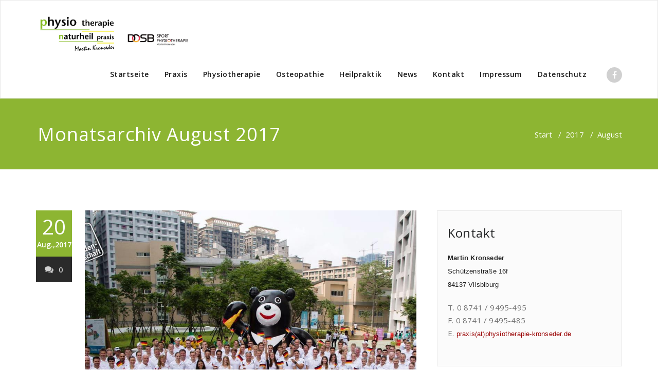

--- FILE ---
content_type: text/html; charset=UTF-8
request_url: https://physiotherapie-kronseder.de/2017/08
body_size: 16711
content:
<!DOCTYPE html>
<html lang="de" >
<head>
	<meta charset="UTF-8">
	<meta http-equiv="X-UA-Compatible" content="IE=edge">
	<meta name="viewport" content="width=device-width, initial-scale=1">
		<link rel="pingback" href="https://physiotherapie-kronseder.de/xmlrpc.php">
	<title>August 2017 &#8211; Physiotherapie Kronseder</title>
<style type="text/css">

body { background: #ffffff; color: #8f969c; }
#wrapper { background-color: #ffffff; }

.navbar .navbar-nav > .open > a,
.navbar .navbar-nav > .open > a:hover,
.navbar .navbar-nav > .open > a:focus,
.navbar .navbar-nav > li > a:hover,
.navbar .navbar-nav > li > a:focus {
	color: #8db532;
}
.navbar .navbar-nav > .active > a,
.navbar .navbar-nav > .active > a:hover,
.navbar .navbar-nav > .active > a:focus, 
.dropdown-menu, 
.dropdown-menu .active > a,
.dropdown-menu .active > a:hover,
.dropdown-menu .active > a:focus {
background-color:#8db532;
}

.dropdown-menu > li > a { border-bottom:1px solid rgb(91,156,10) }
.dropdown-menu > li > a:hover,
.dropdown-menu > li > a:focus { background-color: rgb(91,156,10) }
.dropdown-menu > li > a:hover,
.navbar-default .navbar-nav > .active > a, .navbar-default .navbar-nav > .active > a:hover, .navbar-default .navbar-nav > .active > a:focus {color:#fff !important;}

.navbar-default .navbar-nav > .active > a, .navbar-default .navbar-nav > .active > a:hover, .navbar-default .navbar-nav > .active > a:focus {
	background-color: #8db532 !important;
}
@media only screen and (min-width: 480px) and (max-width: 767px) {
.navbar-default .navbar-nav .open .dropdown-menu > li > a:hover { color: #8db532 !important; } 
}

@media only screen and (min-width: 200px) and (max-width: 480px) {
.navbar-default .navbar-nav .open .dropdown-menu > li > a:hover { color: #8db532 !important; }
}
.top-contact-detail-section { background: none repeat scroll 0 0 #8db532; }

.callout-btn2, a.hrtl-btn, 
.project-scroll-btn li:hover, 
a.works-btn, 
.blog-btn-sm, 
a.more-link,
.top-contact-detail-section,
.clients-btn-lg, .team-showcase-overlay, .blog-post-date-area .date, .blog-btn-lg, .blogdetail-btn a:hover, .cont-btn a:hover, .sidebar-widget > .input-group > .input-group-addon, .sidebar-widget > .input-group > .input-group-addon, .sidebar-widget-tags a:hover, .blog-pagination a:hover, .blog-pagination a.active, .navigation.pagination .nav-links a:hover, .navigation.pagination .nav-links .page-numbers.current, a.error-btn, a.error-btn:hover, a.error-btn:focus, .hc_scrollup, .tagcloud a:hover, .form-submit input, .media-body input[type=submit], .sidebar-widget input[type=submit], .footer-widget-column input[type=submit], .blogdetail-btn, .cont-btn button, .orange-widget-column > .input-group > .input-group-addon, .orange-widget-column-tags a:hover, .slider-btn-sm, .format-video-btn-sm, .slide-btn-sm, .slider-sm-area a.more-link, .blog-pagination span.current, .wpcf7-submit, .page-title-section, ins { background-color: #8db532; }

/* Font Colors */
.service-icon i,.portfolio-caption:hover h4 a, .portfolio-tabs li.active > a, .portfolio-tabs li > a:hover, .testmonial-area h4, .blog-post-sm a:hover, .blog-tags-sm a:hover, .blog-sm-area h3 > a:hover, .blog-sm-area h3 > a:focus, .footer-contact-icon i, .footer-addr-icon, .footer-blog-post:hover h3 a , .footer-widget-tags a:hover, .footer-widget-column ul li a:hover, .footer-copyright p a:hover, .page-breadcrumb > li.active a, .about-section h2 > span, .blog-post-lg a:hover, .blog-tags-lg a:hover, .blog-lg-area-full h3 > a:hover, .blog-author span, .comment-date a:hover, .reply a, .reply a:hover, .sidebar-blog-post:hover h3 a, ul.post-content li:hover a, .error-404 h1, .media-body th a:hover, .media-body dd a:hover, .media-body li a:hover, .blog-post-info-detail a:hover, .comment-respond a:hover, /* .blog-lg-area-left p > a, .blog-lg-area-right p > a, .blog-lg-area-full p > a, */ .blogdetail-btn a, .cont-btn a, .blog-lg-area-left h3 > a:hover, .blog-lg-area-right h3 > a:hover, .blog-lg-area-full h3 > a:hover, .sidebar-widget > ul > li > a:hover, 
.sidebar-widget table th, 
.footer-widget-column table th,  
.top-header-widget table th, 
.top-contact-detail-section table th, 
blockquote a, 
blockquote a:hover, 
blockquote a:focus, 
#calendar_wrap table > thead > tr > th, 
#calendar_wrap a, 
table tbody a, 
table tbody a:hover,
table tbody a:focus,
.textwidget a:hover, 
.format-quote p:before,
td#prev a, td#next a,
dl > dd > a, dl > dd > a:hover,
.rsswidget:hover, 
.recentcomments a:hover, 
p > a, 
p > a:hover,
ul > li > a:hover, tr.odd a, tr.even a, 
p.wp-caption-text a, 
.footer-copyright a, .footer-copyright a:hover  { color: #8db532; }

/* Border colors */
.footer-widget-tags a:hover , .sidebar-widget > .input-group > .input-group-addon, .sidebar-widget-tags a:hover, .blog-pagination a:hover, .blog-pagination a.active, .tagcloud a:hover, .media-body input[type=submit], .sidebar-widget input[type=submit], .footer-widget-column input[type=submit]  { border: 1px solid #8db532;} 

.footer-copyright-section {	border-bottom: 5px solid #8db532; }
.team-area:hover .team-caption { border-bottom: 2px solid #8db532; }
.blog-lg-box img { border-bottom: 3px solid #8db532;; }
blockquote {border-left: 5px solid #8db532;}

/* Box Shadow*/
.callout-btn2, a.hrtl-btn, a.works-btn, .blog-btn-sm, .more-link, .blogdetail-btn a, .cont-btn a, a.error-btn, .form-submit input, .blogdetail-btn, .cont-btn button, .slider-btn-sm , .slider-sm-area a.more-link, .format-video-btn-sm, .slide-btn-sm, .wpcf7-submit, 
.post-password-form input[type="submit"], .clients-btn-lg { box-shadow: 0 3px 0 0 #8db532; }

/* Image Background */
.testimonial-section, .contact-detail-section { background: url("https://physiotherapie-kronseder.de/wp-content/themes/appointment-pro/images/bg1.jpg") repeat fixed 0 0 rgba(0, 0, 0, 0); }
.testimonial-section .overlay, .contact-detail-section .overlay { background: none repeat scroll 0 0 rgba(0, 0, 0, 0.7); }
.author-box img {background-color: #2a2a2a;}
.top-header-widget {
    background-color: #21202e;
}
.header-contact-info2 a {
    color: #ffffff;
}



/* Woocommerce Color Css-------------------------*/

.woocommerce .star-rating span, .woocommerce .posted_in a:hover, .woocommerce-product-rating a:hover, .woocommerce .tagged_as a:hover, .woocommerce-message:before, 
.woocommerce-info:before, .woocommerce-message a, .woocommerce-message a:hover, .woocommerce-info a, .woocommerce-info a:hover, .woocommerce-error a, .woocommerce-error a:hover, 
.woocommerce-cart table.cart td a:hover, .woocommerce-account .addresses .title .edit { 
	color: #8db532; 
}

.woocommerce ul.products li.product:hover .onsale, .woocommerce ul.products li.product:hover .button, .woocommerce ul.products li.product:focus .button, 
.woocommerce div.product form.cart .button:hover, .woocommerce div.product form.cart .button:focus, .woocommerce div.product form.cart .button, .woocommerce a.button, 
.woocommerce a.button:hover, .woocommerce .cart input.button, .woocommerce input.button.alt, .woocommerce input.button, .woocommerce button.button, .woocommerce #respond input#submit, 
.woocommerce .cart input.button:hover, .woocommerce .cart input.button:focus, 
.woocommerce-cart .wc-proceed-to-checkout a.checkout-button:hover, .woocommerce-cart .wc-proceed-to-checkout a.checkout-button:focus, 
.woocommerce input.button.alt:hover, .woocommerce input.button.alt:focus, .woocommerce input.button:hover, .woocommerce input.button:focus, 
.woocommerce button.button:hover, .woocommerce button.button:focus, .woocommerce #respond input#submit:hover, .woocommerce #respond input#submit:focus, 
.woocommerce-cart .wc-proceed-to-checkout a.checkout-button, .woocommerce nav.woocommerce-pagination ul li a:focus, .woocommerce nav.woocommerce-pagination ul li a:hover, 
.woocommerce nav.woocommerce-pagination ul li span.current, .ui-slider-horizontal .ui-slider-range { 
	background: #8db532; 
}

.woocommerce ul.products li.product:hover, .woocommerce ul.products li.product:hover, 
.woocommerce-page ul.products li.product:hover, .woocommerce-page ul.products li.product:hover, 
.woocommerce ul.products li.product:hover .button, .woocommerce ul.products li.product:focus .button, 
.woocommerce div.product form.cart .button:hover, .woocommerce div.product form.cart .button:focus, 
.woocommerce div.product form.cart .button, .woocommerce a.button, .woocommerce a.button:hover, 
.woocommerce nav.woocommerce-pagination ul li a:focus, .woocommerce nav.woocommerce-pagination ul li a:hover, 
.woocommerce nav.woocommerce-pagination ul li span.current {
	border: 1px solid #8db532;
}

.woocommerce ul.products li.product:hover .onsale { border: 2px solid #8db532; }
.woocommerce-message, .woocommerce-info { border-top-color: #8db532; }
</style>
<meta name='robots' content='max-image-preview:large' />
<link rel='dns-prefetch' href='//secure.gravatar.com' />
<link rel='dns-prefetch' href='//stats.wp.com' />
<link rel='dns-prefetch' href='//fonts.googleapis.com' />
<link rel='dns-prefetch' href='//v0.wordpress.com' />
<link rel="alternate" type="application/rss+xml" title="Physiotherapie Kronseder &raquo; Feed" href="https://physiotherapie-kronseder.de/feed" />
<link rel="alternate" type="application/rss+xml" title="Physiotherapie Kronseder &raquo; Kommentar-Feed" href="https://physiotherapie-kronseder.de/comments/feed" />
<link rel="alternate" type="text/calendar" title="Physiotherapie Kronseder &raquo; iCal Feed" href="https://physiotherapie-kronseder.de/events/?ical=1" />
<style id='wp-img-auto-sizes-contain-inline-css' type='text/css'>
img:is([sizes=auto i],[sizes^="auto," i]){contain-intrinsic-size:3000px 1500px}
/*# sourceURL=wp-img-auto-sizes-contain-inline-css */
</style>
<style id='wp-emoji-styles-inline-css' type='text/css'>

	img.wp-smiley, img.emoji {
		display: inline !important;
		border: none !important;
		box-shadow: none !important;
		height: 1em !important;
		width: 1em !important;
		margin: 0 0.07em !important;
		vertical-align: -0.1em !important;
		background: none !important;
		padding: 0 !important;
	}
/*# sourceURL=wp-emoji-styles-inline-css */
</style>
<link rel='stylesheet' id='wp-block-library-css' href='https://physiotherapie-kronseder.de/wp-includes/css/dist/block-library/style.min.css?ver=6.9' type='text/css' media='all' />
<style id='global-styles-inline-css' type='text/css'>
:root{--wp--preset--aspect-ratio--square: 1;--wp--preset--aspect-ratio--4-3: 4/3;--wp--preset--aspect-ratio--3-4: 3/4;--wp--preset--aspect-ratio--3-2: 3/2;--wp--preset--aspect-ratio--2-3: 2/3;--wp--preset--aspect-ratio--16-9: 16/9;--wp--preset--aspect-ratio--9-16: 9/16;--wp--preset--color--black: #000000;--wp--preset--color--cyan-bluish-gray: #abb8c3;--wp--preset--color--white: #ffffff;--wp--preset--color--pale-pink: #f78da7;--wp--preset--color--vivid-red: #cf2e2e;--wp--preset--color--luminous-vivid-orange: #ff6900;--wp--preset--color--luminous-vivid-amber: #fcb900;--wp--preset--color--light-green-cyan: #7bdcb5;--wp--preset--color--vivid-green-cyan: #00d084;--wp--preset--color--pale-cyan-blue: #8ed1fc;--wp--preset--color--vivid-cyan-blue: #0693e3;--wp--preset--color--vivid-purple: #9b51e0;--wp--preset--gradient--vivid-cyan-blue-to-vivid-purple: linear-gradient(135deg,rgb(6,147,227) 0%,rgb(155,81,224) 100%);--wp--preset--gradient--light-green-cyan-to-vivid-green-cyan: linear-gradient(135deg,rgb(122,220,180) 0%,rgb(0,208,130) 100%);--wp--preset--gradient--luminous-vivid-amber-to-luminous-vivid-orange: linear-gradient(135deg,rgb(252,185,0) 0%,rgb(255,105,0) 100%);--wp--preset--gradient--luminous-vivid-orange-to-vivid-red: linear-gradient(135deg,rgb(255,105,0) 0%,rgb(207,46,46) 100%);--wp--preset--gradient--very-light-gray-to-cyan-bluish-gray: linear-gradient(135deg,rgb(238,238,238) 0%,rgb(169,184,195) 100%);--wp--preset--gradient--cool-to-warm-spectrum: linear-gradient(135deg,rgb(74,234,220) 0%,rgb(151,120,209) 20%,rgb(207,42,186) 40%,rgb(238,44,130) 60%,rgb(251,105,98) 80%,rgb(254,248,76) 100%);--wp--preset--gradient--blush-light-purple: linear-gradient(135deg,rgb(255,206,236) 0%,rgb(152,150,240) 100%);--wp--preset--gradient--blush-bordeaux: linear-gradient(135deg,rgb(254,205,165) 0%,rgb(254,45,45) 50%,rgb(107,0,62) 100%);--wp--preset--gradient--luminous-dusk: linear-gradient(135deg,rgb(255,203,112) 0%,rgb(199,81,192) 50%,rgb(65,88,208) 100%);--wp--preset--gradient--pale-ocean: linear-gradient(135deg,rgb(255,245,203) 0%,rgb(182,227,212) 50%,rgb(51,167,181) 100%);--wp--preset--gradient--electric-grass: linear-gradient(135deg,rgb(202,248,128) 0%,rgb(113,206,126) 100%);--wp--preset--gradient--midnight: linear-gradient(135deg,rgb(2,3,129) 0%,rgb(40,116,252) 100%);--wp--preset--font-size--small: 13px;--wp--preset--font-size--medium: 20px;--wp--preset--font-size--large: 36px;--wp--preset--font-size--x-large: 42px;--wp--preset--spacing--20: 0.44rem;--wp--preset--spacing--30: 0.67rem;--wp--preset--spacing--40: 1rem;--wp--preset--spacing--50: 1.5rem;--wp--preset--spacing--60: 2.25rem;--wp--preset--spacing--70: 3.38rem;--wp--preset--spacing--80: 5.06rem;--wp--preset--shadow--natural: 6px 6px 9px rgba(0, 0, 0, 0.2);--wp--preset--shadow--deep: 12px 12px 50px rgba(0, 0, 0, 0.4);--wp--preset--shadow--sharp: 6px 6px 0px rgba(0, 0, 0, 0.2);--wp--preset--shadow--outlined: 6px 6px 0px -3px rgb(255, 255, 255), 6px 6px rgb(0, 0, 0);--wp--preset--shadow--crisp: 6px 6px 0px rgb(0, 0, 0);}:where(.is-layout-flex){gap: 0.5em;}:where(.is-layout-grid){gap: 0.5em;}body .is-layout-flex{display: flex;}.is-layout-flex{flex-wrap: wrap;align-items: center;}.is-layout-flex > :is(*, div){margin: 0;}body .is-layout-grid{display: grid;}.is-layout-grid > :is(*, div){margin: 0;}:where(.wp-block-columns.is-layout-flex){gap: 2em;}:where(.wp-block-columns.is-layout-grid){gap: 2em;}:where(.wp-block-post-template.is-layout-flex){gap: 1.25em;}:where(.wp-block-post-template.is-layout-grid){gap: 1.25em;}.has-black-color{color: var(--wp--preset--color--black) !important;}.has-cyan-bluish-gray-color{color: var(--wp--preset--color--cyan-bluish-gray) !important;}.has-white-color{color: var(--wp--preset--color--white) !important;}.has-pale-pink-color{color: var(--wp--preset--color--pale-pink) !important;}.has-vivid-red-color{color: var(--wp--preset--color--vivid-red) !important;}.has-luminous-vivid-orange-color{color: var(--wp--preset--color--luminous-vivid-orange) !important;}.has-luminous-vivid-amber-color{color: var(--wp--preset--color--luminous-vivid-amber) !important;}.has-light-green-cyan-color{color: var(--wp--preset--color--light-green-cyan) !important;}.has-vivid-green-cyan-color{color: var(--wp--preset--color--vivid-green-cyan) !important;}.has-pale-cyan-blue-color{color: var(--wp--preset--color--pale-cyan-blue) !important;}.has-vivid-cyan-blue-color{color: var(--wp--preset--color--vivid-cyan-blue) !important;}.has-vivid-purple-color{color: var(--wp--preset--color--vivid-purple) !important;}.has-black-background-color{background-color: var(--wp--preset--color--black) !important;}.has-cyan-bluish-gray-background-color{background-color: var(--wp--preset--color--cyan-bluish-gray) !important;}.has-white-background-color{background-color: var(--wp--preset--color--white) !important;}.has-pale-pink-background-color{background-color: var(--wp--preset--color--pale-pink) !important;}.has-vivid-red-background-color{background-color: var(--wp--preset--color--vivid-red) !important;}.has-luminous-vivid-orange-background-color{background-color: var(--wp--preset--color--luminous-vivid-orange) !important;}.has-luminous-vivid-amber-background-color{background-color: var(--wp--preset--color--luminous-vivid-amber) !important;}.has-light-green-cyan-background-color{background-color: var(--wp--preset--color--light-green-cyan) !important;}.has-vivid-green-cyan-background-color{background-color: var(--wp--preset--color--vivid-green-cyan) !important;}.has-pale-cyan-blue-background-color{background-color: var(--wp--preset--color--pale-cyan-blue) !important;}.has-vivid-cyan-blue-background-color{background-color: var(--wp--preset--color--vivid-cyan-blue) !important;}.has-vivid-purple-background-color{background-color: var(--wp--preset--color--vivid-purple) !important;}.has-black-border-color{border-color: var(--wp--preset--color--black) !important;}.has-cyan-bluish-gray-border-color{border-color: var(--wp--preset--color--cyan-bluish-gray) !important;}.has-white-border-color{border-color: var(--wp--preset--color--white) !important;}.has-pale-pink-border-color{border-color: var(--wp--preset--color--pale-pink) !important;}.has-vivid-red-border-color{border-color: var(--wp--preset--color--vivid-red) !important;}.has-luminous-vivid-orange-border-color{border-color: var(--wp--preset--color--luminous-vivid-orange) !important;}.has-luminous-vivid-amber-border-color{border-color: var(--wp--preset--color--luminous-vivid-amber) !important;}.has-light-green-cyan-border-color{border-color: var(--wp--preset--color--light-green-cyan) !important;}.has-vivid-green-cyan-border-color{border-color: var(--wp--preset--color--vivid-green-cyan) !important;}.has-pale-cyan-blue-border-color{border-color: var(--wp--preset--color--pale-cyan-blue) !important;}.has-vivid-cyan-blue-border-color{border-color: var(--wp--preset--color--vivid-cyan-blue) !important;}.has-vivid-purple-border-color{border-color: var(--wp--preset--color--vivid-purple) !important;}.has-vivid-cyan-blue-to-vivid-purple-gradient-background{background: var(--wp--preset--gradient--vivid-cyan-blue-to-vivid-purple) !important;}.has-light-green-cyan-to-vivid-green-cyan-gradient-background{background: var(--wp--preset--gradient--light-green-cyan-to-vivid-green-cyan) !important;}.has-luminous-vivid-amber-to-luminous-vivid-orange-gradient-background{background: var(--wp--preset--gradient--luminous-vivid-amber-to-luminous-vivid-orange) !important;}.has-luminous-vivid-orange-to-vivid-red-gradient-background{background: var(--wp--preset--gradient--luminous-vivid-orange-to-vivid-red) !important;}.has-very-light-gray-to-cyan-bluish-gray-gradient-background{background: var(--wp--preset--gradient--very-light-gray-to-cyan-bluish-gray) !important;}.has-cool-to-warm-spectrum-gradient-background{background: var(--wp--preset--gradient--cool-to-warm-spectrum) !important;}.has-blush-light-purple-gradient-background{background: var(--wp--preset--gradient--blush-light-purple) !important;}.has-blush-bordeaux-gradient-background{background: var(--wp--preset--gradient--blush-bordeaux) !important;}.has-luminous-dusk-gradient-background{background: var(--wp--preset--gradient--luminous-dusk) !important;}.has-pale-ocean-gradient-background{background: var(--wp--preset--gradient--pale-ocean) !important;}.has-electric-grass-gradient-background{background: var(--wp--preset--gradient--electric-grass) !important;}.has-midnight-gradient-background{background: var(--wp--preset--gradient--midnight) !important;}.has-small-font-size{font-size: var(--wp--preset--font-size--small) !important;}.has-medium-font-size{font-size: var(--wp--preset--font-size--medium) !important;}.has-large-font-size{font-size: var(--wp--preset--font-size--large) !important;}.has-x-large-font-size{font-size: var(--wp--preset--font-size--x-large) !important;}
/*# sourceURL=global-styles-inline-css */
</style>

<style id='classic-theme-styles-inline-css' type='text/css'>
/*! This file is auto-generated */
.wp-block-button__link{color:#fff;background-color:#32373c;border-radius:9999px;box-shadow:none;text-decoration:none;padding:calc(.667em + 2px) calc(1.333em + 2px);font-size:1.125em}.wp-block-file__button{background:#32373c;color:#fff;text-decoration:none}
/*# sourceURL=/wp-includes/css/classic-themes.min.css */
</style>
<link rel='stylesheet' id='amo-team-showcase-css' href='https://physiotherapie-kronseder.de/wp-content/plugins/amo-team-showcase/public/css/amo-team-showcase-public.css?ver=1.1.4' type='text/css' media='all' />
<link rel='stylesheet' id='contact-form-7-css' href='https://physiotherapie-kronseder.de/wp-content/plugins/contact-form-7/includes/css/styles.css?ver=6.1.4' type='text/css' media='all' />
<link rel='stylesheet' id='appointment-style-css' href='https://physiotherapie-kronseder.de/wp-content/themes/appointment-pro/style.css?ver=6.9' type='text/css' media='all' />
<link rel='stylesheet' id='appointment-bootstrap-css-css' href='https://physiotherapie-kronseder.de/wp-content/themes/appointment-pro/css/bootstrap.css?ver=6.9' type='text/css' media='all' />
<link rel='stylesheet' id='appointment-menu-css-css' href='https://physiotherapie-kronseder.de/wp-content/themes/appointment-pro/css/theme-menu.css?ver=6.9' type='text/css' media='all' />
<link rel='stylesheet' id='appointment-font-css-css' href='https://physiotherapie-kronseder.de/wp-content/themes/appointment-pro/css/font/font.css?ver=6.9' type='text/css' media='all' />
<link rel='stylesheet' id='appointment-font-awesome-css-css' href='https://physiotherapie-kronseder.de/wp-content/themes/appointment-pro/css/font-awesome/css/font-awesome.min.css?ver=6.9' type='text/css' media='all' />
<link rel='stylesheet' id='appointment-lightbox-css-css' href='https://physiotherapie-kronseder.de/wp-content/themes/appointment-pro/css/lightbox.css?ver=6.9' type='text/css' media='all' />
<link rel='stylesheet' id='appointment-media-responsive-css-css' href='https://physiotherapie-kronseder.de/wp-content/themes/appointment-pro/css/media-responsive.css?ver=6.9' type='text/css' media='all' />
<link rel='stylesheet' id='appointment-element-css-css' href='https://physiotherapie-kronseder.de/wp-content/themes/appointment-pro/css/element.css?ver=6.9' type='text/css' media='all' />
<link rel='stylesheet' id='appointment-fonts-css' href='//fonts.googleapis.com/css?family=Open+Sans%3A300%2C400%2C600%2C700%2C800%7Citalic%7CCourgette&#038;subset=latin%2Clatin-ext' type='text/css' media='all' />
<link rel='stylesheet' id='jquery-lazyloadxt-spinner-css-css' href='//physiotherapie-kronseder.de/wp-content/plugins/a3-lazy-load/assets/css/jquery.lazyloadxt.spinner.css?ver=6.9' type='text/css' media='all' />
<script type="text/javascript" src="https://physiotherapie-kronseder.de/wp-includes/js/jquery/jquery.min.js?ver=3.7.1" id="jquery-core-js"></script>
<script type="text/javascript" src="https://physiotherapie-kronseder.de/wp-includes/js/jquery/jquery-migrate.min.js?ver=3.4.1" id="jquery-migrate-js"></script>
<script type="text/javascript" src="https://physiotherapie-kronseder.de/wp-content/themes/appointment-pro/js/jquery-ui.js?ver=6.9" id="appointment-jquery-ui-js"></script>
<script type="text/javascript" src="https://physiotherapie-kronseder.de/wp-content/themes/appointment-pro/js/bootstrap.min.js?ver=6.9" id="appointment-bootstrap-js-js"></script>
<script type="text/javascript" src="https://physiotherapie-kronseder.de/wp-content/themes/appointment-pro/js/menu/menu.js?ver=6.9" id="appointment-menu-js-js"></script>
<script type="text/javascript" src="https://physiotherapie-kronseder.de/wp-content/themes/appointment-pro/js/page-scroll.js?ver=6.9" id="appointment-page-scroll-js-js"></script>
<script type="text/javascript" src="https://physiotherapie-kronseder.de/wp-content/themes/appointment-pro/js/carousel.js?ver=6.9" id="appointment-carousel-js-js"></script>
<script type="text/javascript" src="https://physiotherapie-kronseder.de/wp-content/themes/appointment-pro/js/lightbox/lightbox-2.6.min.js?ver=6.9" id="appointment-lightbox-2.6.min-js-js"></script>
<link rel="https://api.w.org/" href="https://physiotherapie-kronseder.de/wp-json/" /><link rel="EditURI" type="application/rsd+xml" title="RSD" href="https://physiotherapie-kronseder.de/xmlrpc.php?rsd" />
<meta name="generator" content="WordPress 6.9" />
		 <script>
		   "use strict";
		   var amoTeamVars                      = {};
		   amoTeamVars.teamSC                   = [];
		   amoTeamVars.memberSC                 = [];
		   amoTeamVars[ 'panel-alt-scroll' ]    = 0;
		   amoTeamVars[ 'thumbs-clear-events' ] = 1;
		 </script><meta name="tec-api-version" content="v1"><meta name="tec-api-origin" content="https://physiotherapie-kronseder.de"><link rel="alternate" href="https://physiotherapie-kronseder.de/wp-json/tribe/events/v1/" />	<style>img#wpstats{display:none}</style>
		<style type="text/css" media="screen">input#akismet_privacy_check { float: left; margin: 7px 7px 7px 0; width: 13px; }</style>
        <script type="text/javascript">
            var jQueryMigrateHelperHasSentDowngrade = false;

			window.onerror = function( msg, url, line, col, error ) {
				// Break out early, do not processing if a downgrade reqeust was already sent.
				if ( jQueryMigrateHelperHasSentDowngrade ) {
					return true;
                }

				var xhr = new XMLHttpRequest();
				var nonce = '29ad536f38';
				var jQueryFunctions = [
					'andSelf',
					'browser',
					'live',
					'boxModel',
					'support.boxModel',
					'size',
					'swap',
					'clean',
					'sub',
                ];
				var match_pattern = /\)\.(.+?) is not a function/;
                var erroredFunction = msg.match( match_pattern );

                // If there was no matching functions, do not try to downgrade.
                if ( null === erroredFunction || typeof erroredFunction !== 'object' || typeof erroredFunction[1] === "undefined" || -1 === jQueryFunctions.indexOf( erroredFunction[1] ) ) {
                    return true;
                }

                // Set that we've now attempted a downgrade request.
                jQueryMigrateHelperHasSentDowngrade = true;

				xhr.open( 'POST', 'https://physiotherapie-kronseder.de/wp-admin/admin-ajax.php' );
				xhr.setRequestHeader( 'Content-Type', 'application/x-www-form-urlencoded' );
				xhr.onload = function () {
					var response,
                        reload = false;

					if ( 200 === xhr.status ) {
                        try {
                        	response = JSON.parse( xhr.response );

                        	reload = response.data.reload;
                        } catch ( e ) {
                        	reload = false;
                        }
                    }

					// Automatically reload the page if a deprecation caused an automatic downgrade, ensure visitors get the best possible experience.
					if ( reload ) {
						location.reload();
                    }
				};

				xhr.send( encodeURI( 'action=jquery-migrate-downgrade-version&_wpnonce=' + nonce ) );

				// Suppress error alerts in older browsers
				return true;
			}
        </script>

		<style>body.boxed{ background-image:url("https://physiotherapie-kronseder.de/wp-content/themes/appointment-pro/images/bg-pattern/bg_img0.png");}</style>
<!-- Jetpack Open Graph Tags -->
<meta property="og:type" content="website" />
<meta property="og:title" content="August 2017 &#8211; Physiotherapie Kronseder" />
<meta property="og:site_name" content="Physiotherapie Kronseder" />
<meta property="og:image" content="https://s0.wp.com/i/blank.jpg" />
<meta property="og:image:width" content="200" />
<meta property="og:image:height" content="200" />
<meta property="og:image:alt" content="" />
<meta property="og:locale" content="de_DE" />

<!-- End Jetpack Open Graph Tags -->
	</head>
	<body class="archive date wp-theme-appointment-pro wide tribe-no-js" >
<div id="wrapper">
<!--Logo & Menu Section-->	
<nav class="navbar navbar-default">
	<div class="container">
		<!-- Brand and toggle get grouped for better mobile display -->
		<div class="navbar-header">
								<a class="navbar-brand" href="https://physiotherapie-kronseder.de/">
										<img class="img-responsive" src="https://physiotherapie-kronseder.de/wp-content/uploads/2018/04/Logo-geschnitten-2-3.jpg" style="height:80px; width:300px;"/>
									</a>
					
			<button type="button" class="navbar-toggle collapsed" data-toggle="collapse" data-target="#bs-example-navbar-collapse-1">
				<span class="sr-only">Toggle navigation</span>
				<span class="icon-bar"></span>
				<span class="icon-bar"></span>
				<span class="icon-bar"></span>
			</button>
		</div>
		
		
		<!-- Collect the nav links, forms, and other content for toggling -->
		<div class="collapse navbar-collapse" id="bs-example-navbar-collapse-1">
				<ul id="menu-menue" class="nav navbar-nav navbar-right"><li id="menu-item-26" class="menu-item menu-item-type-custom menu-item-object-custom menu-item-home menu-item-26"><a href="https://physiotherapie-kronseder.de">Startseite</a></li>
<li id="menu-item-181" class="menu-item menu-item-type-post_type menu-item-object-page menu-item-has-children menu-item-181 dropdown"><a href="https://physiotherapie-kronseder.de/praxis">Praxis<b class="caret"></b></a>
<ul class="dropdown-menu">
	<li id="menu-item-185" class="menu-item menu-item-type-post_type menu-item-object-page menu-item-185"><a href="https://physiotherapie-kronseder.de/praxis/team">Team</a></li>
	<li id="menu-item-323" class="menu-item menu-item-type-post_type menu-item-object-page menu-item-323"><a href="https://physiotherapie-kronseder.de/praxis/galerie">Galerie</a></li>
</ul>
</li>
<li id="menu-item-184" class="menu-item menu-item-type-post_type menu-item-object-page menu-item-has-children menu-item-184 dropdown"><a href="https://physiotherapie-kronseder.de/sample-page/physiotherapie">Physiotherapie<b class="caret"></b></a>
<ul class="dropdown-menu">
	<li id="menu-item-267" class="menu-item menu-item-type-post_type menu-item-object-page menu-item-267"><a href="https://physiotherapie-kronseder.de/sample-page/physiotherapie/manuelle-therapie">Manuelle Therapie</a></li>
	<li id="menu-item-263" class="menu-item menu-item-type-post_type menu-item-object-page menu-item-263"><a href="https://physiotherapie-kronseder.de/sample-page/physiotherapie/manuelle-lymphdrainage">Manuelle Lymphdrainage</a></li>
	<li id="menu-item-269" class="menu-item menu-item-type-post_type menu-item-object-page menu-item-269"><a href="https://physiotherapie-kronseder.de/sample-page/physiotherapie/sportphysiotherapie">Sportphysiotherapie</a></li>
	<li id="menu-item-251" class="menu-item menu-item-type-post_type menu-item-object-page menu-item-251"><a href="https://physiotherapie-kronseder.de/sample-page/physiotherapie/krankengymnastik">Krankengymnastik</a></li>
	<li id="menu-item-516" class="menu-item menu-item-type-post_type menu-item-object-page menu-item-516"><a href="https://physiotherapie-kronseder.de/sample-page/physiotherapie/krankengymnastik-nach-bobath">Krankengymnastik nach Bobath</a></li>
	<li id="menu-item-280" class="menu-item menu-item-type-post_type menu-item-object-page menu-item-280"><a href="https://physiotherapie-kronseder.de/sample-page/physiotherapie/krankengymnastik-am-geraet">KGG Krankengymnastik am Gerät</a></li>
	<li id="menu-item-281" class="menu-item menu-item-type-post_type menu-item-object-page menu-item-281"><a href="https://physiotherapie-kronseder.de/sample-page/physiotherapie/cmd">CMD &#8211; Kiefergelenkstherapie</a></li>
	<li id="menu-item-282" class="menu-item menu-item-type-post_type menu-item-object-page menu-item-282"><a href="https://physiotherapie-kronseder.de/sample-page/physiotherapie/atlas-therapie">Atlas-Therapie</a></li>
	<li id="menu-item-264" class="menu-item menu-item-type-post_type menu-item-object-page menu-item-264"><a href="https://physiotherapie-kronseder.de/sample-page/physiotherapie/klassische-massagetherapie">Klassische Massagetherapie</a></li>
	<li id="menu-item-515" class="menu-item menu-item-type-post_type menu-item-object-page menu-item-515"><a href="https://physiotherapie-kronseder.de/sample-page/physiotherapie/elektrotherapie">Elektrotherapie</a></li>
	<li id="menu-item-268" class="menu-item menu-item-type-post_type menu-item-object-page menu-item-268"><a href="https://physiotherapie-kronseder.de/sample-page/physiotherapie/hausbesuche">Hausbesuche</a></li>
</ul>
</li>
<li id="menu-item-183" class="menu-item menu-item-type-post_type menu-item-object-page menu-item-183"><a href="https://physiotherapie-kronseder.de/sample-page/osteopathie-2">Osteopathie</a></li>
<li id="menu-item-189" class="menu-item menu-item-type-post_type menu-item-object-page menu-item-has-children menu-item-189 dropdown"><a href="https://physiotherapie-kronseder.de/sample-page/heilpraktik">Heilpraktik<b class="caret"></b></a>
<ul class="dropdown-menu">
	<li id="menu-item-283" class="menu-item menu-item-type-post_type menu-item-object-page menu-item-283"><a href="https://physiotherapie-kronseder.de/sample-page/heilpraktik/akupunktur">Akupunktur</a></li>
	<li id="menu-item-285" class="menu-item menu-item-type-post_type menu-item-object-page menu-item-285"><a href="https://physiotherapie-kronseder.de/sample-page/physiotherapie/atlas-therapie">Atlas-Therapie</a></li>
	<li id="menu-item-287" class="menu-item menu-item-type-post_type menu-item-object-page menu-item-287"><a href="https://physiotherapie-kronseder.de/sample-page/physiotherapie/cmd">CMD &#8211; Kiefergelenkstherapie</a></li>
	<li id="menu-item-291" class="menu-item menu-item-type-post_type menu-item-object-page menu-item-291"><a href="https://physiotherapie-kronseder.de/sample-page/heilpraktik/neuraltherapie">Neuraltherapie</a></li>
	<li id="menu-item-295" class="menu-item menu-item-type-post_type menu-item-object-page menu-item-295"><a href="https://physiotherapie-kronseder.de/sample-page/heilpraktik/schroepftherapie">Schröpftherapie</a></li>
	<li id="menu-item-299" class="menu-item menu-item-type-post_type menu-item-object-page menu-item-299"><a href="https://physiotherapie-kronseder.de/sample-page/heilpraktik/phytotherapie">Phytotherapie</a></li>
</ul>
</li>
<li id="menu-item-309" class="menu-item menu-item-type-post_type menu-item-object-page menu-item-309"><a href="https://physiotherapie-kronseder.de/aktuelles">News</a></li>
<li id="menu-item-192" class="menu-item menu-item-type-post_type menu-item-object-page menu-item-192"><a href="https://physiotherapie-kronseder.de/anfahrt">Kontakt</a></li>
<li id="menu-item-318" class="menu-item menu-item-type-post_type menu-item-object-page menu-item-318"><a href="https://physiotherapie-kronseder.de/impressum">Impressum</a></li>
<li id="menu-item-397" class="menu-item menu-item-type-post_type menu-item-object-page menu-item-397"><a href="https://physiotherapie-kronseder.de/impressum/datenschutz">Datenschutz</a></li>
<ul class="head-contact-social"><li class="facebook"><a href="https://www.facebook.com/PhysiotherapieMartinKronseder/"><i class="fa fa-facebook"></i></a></li></ul></ul>		</div><!-- /.navbar-collapse -->
	</div><!-- /.container-fluid -->
</nav>	
<!--/Logo & Menu Section-->	
<div class="clearfix"></div><div class="page-title-section">		
	<div class="overlay">
		<div class="container">
			<div class="row">
							<div class="col-md-6">
					<div class="page-title"><h1>
                Monatsarchiv August 2017        	
                <div class="qua-separator" id=""></div>
		</h1></div>
				</div>
				<div class="col-md-6">
					<ul class="page-breadcrumb">
						<li><a href="https://physiotherapie-kronseder.de">Start</a> &nbsp &#47; &nbsp<a href="https://physiotherapie-kronseder.de/2017">2017</a> &nbsp &#47; &nbsp<li class="active">August</li></li>					</ul>
					
				</div>
			</div>
		</div>	
	</div>
</div>
<!-- Page Seperator --><!--<div class="page-seperator"></div> --><!-- /Page Seperator -->
<div class="clearfix"></div>
<!-- /Page Title Section ---->
<div class="page-builder">
	<div class="container">
		<div class="row">
			<!-- Blog Area -->
			<div class="col-md-8" >
			<div id="post-354" class="blog-lg-area-left post-354 post type-post status-publish format-standard has-post-thumbnail hentry category-aktuelles">
	<div class="media">						
				    <!--show date of post-->
		<aside class="blog-post-date-area">
			<div class="date">20 <div class="month-year">Aug.,2017</div></div>
			<div class="comment"><a href="https://physiotherapie-kronseder.de/universiade-2017-taipeh"><i class="fa fa-comments"></i>0</a></div>
		</aside>
				<div class="media-body">
							
		<div class="blog-lg-box">
			<a class ="img-responsive" href="https://physiotherapie-kronseder.de/universiade-2017-taipeh" title="29. Sommer Universiade in Taipeh (Taiwan)" >
			<img width="959" height="960" src="//physiotherapie-kronseder.de/wp-content/plugins/a3-lazy-load/assets/images/lazy_placeholder.gif" data-lazy-type="image" data-src="https://physiotherapie-kronseder.de/wp-content/uploads/2018/05/21271158_1463418597045476_7406888972888500691_n.jpg" class="lazy lazy-hidden img-responsive wp-post-image" alt="" decoding="async" fetchpriority="high" srcset="" data-srcset="https://physiotherapie-kronseder.de/wp-content/uploads/2018/05/21271158_1463418597045476_7406888972888500691_n.jpg 959w, https://physiotherapie-kronseder.de/wp-content/uploads/2018/05/21271158_1463418597045476_7406888972888500691_n-150x150.jpg 150w, https://physiotherapie-kronseder.de/wp-content/uploads/2018/05/21271158_1463418597045476_7406888972888500691_n-300x300.jpg 300w, https://physiotherapie-kronseder.de/wp-content/uploads/2018/05/21271158_1463418597045476_7406888972888500691_n-768x769.jpg 768w" sizes="(max-width: 959px) 100vw, 959px" /><noscript><img width="959" height="960" src="https://physiotherapie-kronseder.de/wp-content/uploads/2018/05/21271158_1463418597045476_7406888972888500691_n.jpg" class="img-responsive wp-post-image" alt="" decoding="async" fetchpriority="high" srcset="https://physiotherapie-kronseder.de/wp-content/uploads/2018/05/21271158_1463418597045476_7406888972888500691_n.jpg 959w, https://physiotherapie-kronseder.de/wp-content/uploads/2018/05/21271158_1463418597045476_7406888972888500691_n-150x150.jpg 150w, https://physiotherapie-kronseder.de/wp-content/uploads/2018/05/21271158_1463418597045476_7406888972888500691_n-300x300.jpg 300w, https://physiotherapie-kronseder.de/wp-content/uploads/2018/05/21271158_1463418597045476_7406888972888500691_n-768x769.jpg 768w" sizes="(max-width: 959px) 100vw, 959px" /></noscript></a>	
		</div>
					<div class="blog-post-lg">
				<a href="https://physiotherapie-kronseder.de/author/martin"><img alt='' src="//physiotherapie-kronseder.de/wp-content/plugins/a3-lazy-load/assets/images/lazy_placeholder.gif" data-lazy-type="image" data-src='https://secure.gravatar.com/avatar/d64edd579771c3fb09de2589e1b142224cb6974d4a2ddcc048cccdf04a0a1832?s=40&#038;d=mm&#038;r=g' srcset="" data-srcset='https://secure.gravatar.com/avatar/d64edd579771c3fb09de2589e1b142224cb6974d4a2ddcc048cccdf04a0a1832?s=80&#038;d=mm&#038;r=g 2x' class='lazy lazy-hidden img-circle avatar-40 photo' height='40' width='40' decoding='async'/><noscript><img alt='' src='https://secure.gravatar.com/avatar/d64edd579771c3fb09de2589e1b142224cb6974d4a2ddcc048cccdf04a0a1832?s=40&#038;d=mm&#038;r=g' srcset='https://secure.gravatar.com/avatar/d64edd579771c3fb09de2589e1b142224cb6974d4a2ddcc048cccdf04a0a1832?s=80&#038;d=mm&#038;r=g 2x' class='img-circle avatar-40 photo' height='40' width='40' decoding='async'/></noscript></a>Von<a href="https://physiotherapie-kronseder.de/author/martin">Martin</a>
							</div>
							<h3><a href="https://physiotherapie-kronseder.de/universiade-2017-taipeh">29. Sommer Universiade in Taipeh (Taiwan)</a></h3>
		        
		<style type="text/css">
			#gallery-1 {
				margin: auto;
			}
			#gallery-1 .gallery-item {
				float: left;
				margin-top: 10px;
				text-align: center;
				width: 33%;
			}
			#gallery-1 img {
				border: 2px solid #cfcfcf;
			}
			#gallery-1 .gallery-caption {
				margin-left: 0;
			}
			/* see gallery_shortcode() in wp-includes/media.php */
		</style>
		<div id='gallery-1' class='gallery galleryid-354 gallery-columns-3 gallery-size-medium'><dl class='gallery-item'>
			<dt class='gallery-icon portrait'>
				<a href='https://physiotherapie-kronseder.de/wp-content/uploads/2018/05/21369630_1463413363712666_7484985397117408784_n.jpg'><img decoding="async" width="225" height="300" src="//physiotherapie-kronseder.de/wp-content/plugins/a3-lazy-load/assets/images/lazy_placeholder.gif" data-lazy-type="image" data-src="https://physiotherapie-kronseder.de/wp-content/uploads/2018/05/21369630_1463413363712666_7484985397117408784_n-225x300.jpg" class="lazy lazy-hidden attachment-medium size-medium" alt="" srcset="" data-srcset="https://physiotherapie-kronseder.de/wp-content/uploads/2018/05/21369630_1463413363712666_7484985397117408784_n-225x300.jpg 225w, https://physiotherapie-kronseder.de/wp-content/uploads/2018/05/21369630_1463413363712666_7484985397117408784_n.jpg 720w" sizes="(max-width: 225px) 100vw, 225px" /><noscript><img decoding="async" width="225" height="300" src="https://physiotherapie-kronseder.de/wp-content/uploads/2018/05/21369630_1463413363712666_7484985397117408784_n-225x300.jpg" class="attachment-medium size-medium" alt="" srcset="https://physiotherapie-kronseder.de/wp-content/uploads/2018/05/21369630_1463413363712666_7484985397117408784_n-225x300.jpg 225w, https://physiotherapie-kronseder.de/wp-content/uploads/2018/05/21369630_1463413363712666_7484985397117408784_n.jpg 720w" sizes="(max-width: 225px) 100vw, 225px" /></noscript></a>
			</dt></dl><dl class='gallery-item'>
			<dt class='gallery-icon portrait'>
				<a href='https://physiotherapie-kronseder.de/wp-content/uploads/2018/05/21271158_1463418597045476_7406888972888500691_n.jpg'><img loading="lazy" decoding="async" width="300" height="300" src="//physiotherapie-kronseder.de/wp-content/plugins/a3-lazy-load/assets/images/lazy_placeholder.gif" data-lazy-type="image" data-src="https://physiotherapie-kronseder.de/wp-content/uploads/2018/05/21271158_1463418597045476_7406888972888500691_n-300x300.jpg" class="lazy lazy-hidden attachment-medium size-medium" alt="" srcset="" data-srcset="https://physiotherapie-kronseder.de/wp-content/uploads/2018/05/21271158_1463418597045476_7406888972888500691_n-300x300.jpg 300w, https://physiotherapie-kronseder.de/wp-content/uploads/2018/05/21271158_1463418597045476_7406888972888500691_n-150x150.jpg 150w, https://physiotherapie-kronseder.de/wp-content/uploads/2018/05/21271158_1463418597045476_7406888972888500691_n-768x769.jpg 768w, https://physiotherapie-kronseder.de/wp-content/uploads/2018/05/21271158_1463418597045476_7406888972888500691_n.jpg 959w" sizes="auto, (max-width: 300px) 100vw, 300px" /><noscript><img loading="lazy" decoding="async" width="300" height="300" src="https://physiotherapie-kronseder.de/wp-content/uploads/2018/05/21271158_1463418597045476_7406888972888500691_n-300x300.jpg" class="attachment-medium size-medium" alt="" srcset="https://physiotherapie-kronseder.de/wp-content/uploads/2018/05/21271158_1463418597045476_7406888972888500691_n-300x300.jpg 300w, https://physiotherapie-kronseder.de/wp-content/uploads/2018/05/21271158_1463418597045476_7406888972888500691_n-150x150.jpg 150w, https://physiotherapie-kronseder.de/wp-content/uploads/2018/05/21271158_1463418597045476_7406888972888500691_n-768x769.jpg 768w, https://physiotherapie-kronseder.de/wp-content/uploads/2018/05/21271158_1463418597045476_7406888972888500691_n.jpg 959w" sizes="auto, (max-width: 300px) 100vw, 300px" /></noscript></a>
			</dt></dl><dl class='gallery-item'>
			<dt class='gallery-icon landscape'>
				<a href='https://physiotherapie-kronseder.de/wp-content/uploads/2018/05/21231579_1463413273712675_7526548123846948777_n.jpg'><img loading="lazy" decoding="async" width="300" height="225" src="//physiotherapie-kronseder.de/wp-content/plugins/a3-lazy-load/assets/images/lazy_placeholder.gif" data-lazy-type="image" data-src="https://physiotherapie-kronseder.de/wp-content/uploads/2018/05/21231579_1463413273712675_7526548123846948777_n-300x225.jpg" class="lazy lazy-hidden attachment-medium size-medium" alt="" srcset="" data-srcset="https://physiotherapie-kronseder.de/wp-content/uploads/2018/05/21231579_1463413273712675_7526548123846948777_n-300x225.jpg 300w, https://physiotherapie-kronseder.de/wp-content/uploads/2018/05/21231579_1463413273712675_7526548123846948777_n-768x576.jpg 768w, https://physiotherapie-kronseder.de/wp-content/uploads/2018/05/21231579_1463413273712675_7526548123846948777_n.jpg 960w" sizes="auto, (max-width: 300px) 100vw, 300px" /><noscript><img loading="lazy" decoding="async" width="300" height="225" src="https://physiotherapie-kronseder.de/wp-content/uploads/2018/05/21231579_1463413273712675_7526548123846948777_n-300x225.jpg" class="attachment-medium size-medium" alt="" srcset="https://physiotherapie-kronseder.de/wp-content/uploads/2018/05/21231579_1463413273712675_7526548123846948777_n-300x225.jpg 300w, https://physiotherapie-kronseder.de/wp-content/uploads/2018/05/21231579_1463413273712675_7526548123846948777_n-768x576.jpg 768w, https://physiotherapie-kronseder.de/wp-content/uploads/2018/05/21231579_1463413273712675_7526548123846948777_n.jpg 960w" sizes="auto, (max-width: 300px) 100vw, 300px" /></noscript></a>
			</dt></dl><br style="clear: both" />
		</div>

<p><strong>29. Sommer Universiade August 2017 in Taipeh (Taiwan) als Mitglied im medizinischen Team für Deutschland</strong></p>
<p>DOSB Physiotherapeut Martin Kronseder betreute mit einem zehnköpfigen medizinischen Team die deutsche Stundenten Nationalmannschaft bei der Sommer-Universiade in Taipei (Taiwan). Die Universade ist eine Sportveranstaltung, die vom internationalen Hochschulverband veranstaltet wird. Es ist nach den Olympischen Spielen das größte Sportereignis. Mit ca. 11000 Teilnehmern aus mehr als 140 Nationen.  Die deutsche Delegation in Taipei umfasste 185 Personen. Die erfolgreichste deutsche Athletin war Sarah Köhler. Sie holte im Schwimmen über 1500 und 800 Meter Freistil Silber und über 400 Meter Gold. Im Medaillenspiegel belegte Deutschland sieben Mal Gold, sechs Mal Silber und 11 mal Bronze.</p>
		</div>
	</div>
</div>			</div>
			<!--Sidebar Area-->
			<div class="col-md-4">
				<div class="sidebar-section-right">
	<div class="sidebar-widget"><div class="sidebar-widget-title"><h3>Kontakt</h3></div>			<div class="textwidget"><p><b><span style="margin: 0px; padding: 0cm; border: 1pt windowtext; color: #222222; font-family: 'Arial',sans-serif; font-size: 10pt;">Martin Kronseder</span></b><span style="margin: 0px; color: #222222; font-family: 'Arial',sans-serif; font-size: 10pt;"><br />
Schützenstraße 16f<br />
84137 Vilsbiburg</p>
<p>T. 0 8741 / 9495-495<br />
F. 0 8741 / 9495-485<br />
 E. </span><span style="margin: 0px; color: #990000; font-family: 'Arial',sans-serif; font-size: 10pt;">praxis(at)physiotherapie-kronseder.de</span></p>
</div>
		</div></div>
			</div>
			<!--Sidebar Area-->
		</div>
	</div>
</div>
<!-- Footer Section -->
	
			<div class="clearfix"></div>
		</div>
	</div>
</div>
<!-- /Footer Section -->
<div class="clearfix"></div>
<!-- Footer Copyright Section -->
<div class="footer-copyright-section">
	<div class="container">
		<div class="row">
			<div class="col-md-8">
				<div class="footer-copyright">
										Impressum: Angaben gemäß § 5 TMG Martin Kronseder, Schützenstraße 16f, 84137 Vilsbiburg 					</a>
									</div>
			</div>
						</div>
	</div>
</div>
<!-- /Footer Copyright Section -->
<!--Scroll To Top--> 
<a href="#" class="hc_scrollup"><i class="fa fa-chevron-up"></i></a>
<!--/Scroll To Top--> 
<script type="speculationrules">
{"prefetch":[{"source":"document","where":{"and":[{"href_matches":"/*"},{"not":{"href_matches":["/wp-*.php","/wp-admin/*","/wp-content/uploads/*","/wp-content/*","/wp-content/plugins/*","/wp-content/themes/appointment-pro/*","/*\\?(.+)"]}},{"not":{"selector_matches":"a[rel~=\"nofollow\"]"}},{"not":{"selector_matches":".no-prefetch, .no-prefetch a"}}]},"eagerness":"conservative"}]}
</script>
		<script>
		( function ( body ) {
			'use strict';
			body.className = body.className.replace( /\btribe-no-js\b/, 'tribe-js' );
		} )( document.body );
		</script>
		<style type="text/css">

body { background: #ffffff; color: #8f969c; }
#wrapper { background-color: #ffffff; }

.navbar .navbar-nav > .open > a,
.navbar .navbar-nav > .open > a:hover,
.navbar .navbar-nav > .open > a:focus,
.navbar .navbar-nav > li > a:hover,
.navbar .navbar-nav > li > a:focus {
	color: #8db532;
}
.navbar .navbar-nav > .active > a,
.navbar .navbar-nav > .active > a:hover,
.navbar .navbar-nav > .active > a:focus, 
.dropdown-menu, 
.dropdown-menu .active > a,
.dropdown-menu .active > a:hover,
.dropdown-menu .active > a:focus {
background-color:#8db532;
}

.dropdown-menu > li > a { border-bottom:1px solid rgb(91,156,10) }
.dropdown-menu > li > a:hover,
.dropdown-menu > li > a:focus { background-color: rgb(91,156,10) }
.dropdown-menu > li > a:hover,
.navbar-default .navbar-nav > .active > a, .navbar-default .navbar-nav > .active > a:hover, .navbar-default .navbar-nav > .active > a:focus {color:#fff !important;}

.navbar-default .navbar-nav > .active > a, .navbar-default .navbar-nav > .active > a:hover, .navbar-default .navbar-nav > .active > a:focus {
	background-color: #8db532 !important;
}
@media only screen and (min-width: 480px) and (max-width: 767px) {
.navbar-default .navbar-nav .open .dropdown-menu > li > a:hover { color: #8db532 !important; } 
}

@media only screen and (min-width: 200px) and (max-width: 480px) {
.navbar-default .navbar-nav .open .dropdown-menu > li > a:hover { color: #8db532 !important; }
}
.top-contact-detail-section { background: none repeat scroll 0 0 #8db532; }

.callout-btn2, a.hrtl-btn, 
.project-scroll-btn li:hover, 
a.works-btn, 
.blog-btn-sm, 
a.more-link,
.top-contact-detail-section,
.clients-btn-lg, .team-showcase-overlay, .blog-post-date-area .date, .blog-btn-lg, .blogdetail-btn a:hover, .cont-btn a:hover, .sidebar-widget > .input-group > .input-group-addon, .sidebar-widget > .input-group > .input-group-addon, .sidebar-widget-tags a:hover, .blog-pagination a:hover, .blog-pagination a.active, .navigation.pagination .nav-links a:hover, .navigation.pagination .nav-links .page-numbers.current, a.error-btn, a.error-btn:hover, a.error-btn:focus, .hc_scrollup, .tagcloud a:hover, .form-submit input, .media-body input[type=submit], .sidebar-widget input[type=submit], .footer-widget-column input[type=submit], .blogdetail-btn, .cont-btn button, .orange-widget-column > .input-group > .input-group-addon, .orange-widget-column-tags a:hover, .slider-btn-sm, .format-video-btn-sm, .slide-btn-sm, .slider-sm-area a.more-link, .blog-pagination span.current, .wpcf7-submit, .page-title-section, ins { background-color: #8db532; }

/* Font Colors */
.service-icon i,.portfolio-caption:hover h4 a, .portfolio-tabs li.active > a, .portfolio-tabs li > a:hover, .testmonial-area h4, .blog-post-sm a:hover, .blog-tags-sm a:hover, .blog-sm-area h3 > a:hover, .blog-sm-area h3 > a:focus, .footer-contact-icon i, .footer-addr-icon, .footer-blog-post:hover h3 a , .footer-widget-tags a:hover, .footer-widget-column ul li a:hover, .footer-copyright p a:hover, .page-breadcrumb > li.active a, .about-section h2 > span, .blog-post-lg a:hover, .blog-tags-lg a:hover, .blog-lg-area-full h3 > a:hover, .blog-author span, .comment-date a:hover, .reply a, .reply a:hover, .sidebar-blog-post:hover h3 a, ul.post-content li:hover a, .error-404 h1, .media-body th a:hover, .media-body dd a:hover, .media-body li a:hover, .blog-post-info-detail a:hover, .comment-respond a:hover, /* .blog-lg-area-left p > a, .blog-lg-area-right p > a, .blog-lg-area-full p > a, */ .blogdetail-btn a, .cont-btn a, .blog-lg-area-left h3 > a:hover, .blog-lg-area-right h3 > a:hover, .blog-lg-area-full h3 > a:hover, .sidebar-widget > ul > li > a:hover, 
.sidebar-widget table th, 
.footer-widget-column table th,  
.top-header-widget table th, 
.top-contact-detail-section table th, 
blockquote a, 
blockquote a:hover, 
blockquote a:focus, 
#calendar_wrap table > thead > tr > th, 
#calendar_wrap a, 
table tbody a, 
table tbody a:hover,
table tbody a:focus,
.textwidget a:hover, 
.format-quote p:before,
td#prev a, td#next a,
dl > dd > a, dl > dd > a:hover,
.rsswidget:hover, 
.recentcomments a:hover, 
p > a, 
p > a:hover,
ul > li > a:hover, tr.odd a, tr.even a, 
p.wp-caption-text a, 
.footer-copyright a, .footer-copyright a:hover  { color: #8db532; }

/* Border colors */
.footer-widget-tags a:hover , .sidebar-widget > .input-group > .input-group-addon, .sidebar-widget-tags a:hover, .blog-pagination a:hover, .blog-pagination a.active, .tagcloud a:hover, .media-body input[type=submit], .sidebar-widget input[type=submit], .footer-widget-column input[type=submit]  { border: 1px solid #8db532;} 

.footer-copyright-section {	border-bottom: 5px solid #8db532; }
.team-area:hover .team-caption { border-bottom: 2px solid #8db532; }
.blog-lg-box img { border-bottom: 3px solid #8db532;; }
blockquote {border-left: 5px solid #8db532;}

/* Box Shadow*/
.callout-btn2, a.hrtl-btn, a.works-btn, .blog-btn-sm, .more-link, .blogdetail-btn a, .cont-btn a, a.error-btn, .form-submit input, .blogdetail-btn, .cont-btn button, .slider-btn-sm , .slider-sm-area a.more-link, .format-video-btn-sm, .slide-btn-sm, .wpcf7-submit, 
.post-password-form input[type="submit"], .clients-btn-lg { box-shadow: 0 3px 0 0 #8db532; }

/* Image Background */
.testimonial-section, .contact-detail-section { background: url("https://physiotherapie-kronseder.de/wp-content/themes/appointment-pro/images/bg1.jpg") repeat fixed 0 0 rgba(0, 0, 0, 0); }
.testimonial-section .overlay, .contact-detail-section .overlay { background: none repeat scroll 0 0 rgba(0, 0, 0, 0.7); }
.author-box img {background-color: #2a2a2a;}
.top-header-widget {
    background-color: #21202e;
}
.header-contact-info2 a {
    color: #ffffff;
}



/* Woocommerce Color Css-------------------------*/

.woocommerce .star-rating span, .woocommerce .posted_in a:hover, .woocommerce-product-rating a:hover, .woocommerce .tagged_as a:hover, .woocommerce-message:before, 
.woocommerce-info:before, .woocommerce-message a, .woocommerce-message a:hover, .woocommerce-info a, .woocommerce-info a:hover, .woocommerce-error a, .woocommerce-error a:hover, 
.woocommerce-cart table.cart td a:hover, .woocommerce-account .addresses .title .edit { 
	color: #8db532; 
}

.woocommerce ul.products li.product:hover .onsale, .woocommerce ul.products li.product:hover .button, .woocommerce ul.products li.product:focus .button, 
.woocommerce div.product form.cart .button:hover, .woocommerce div.product form.cart .button:focus, .woocommerce div.product form.cart .button, .woocommerce a.button, 
.woocommerce a.button:hover, .woocommerce .cart input.button, .woocommerce input.button.alt, .woocommerce input.button, .woocommerce button.button, .woocommerce #respond input#submit, 
.woocommerce .cart input.button:hover, .woocommerce .cart input.button:focus, 
.woocommerce-cart .wc-proceed-to-checkout a.checkout-button:hover, .woocommerce-cart .wc-proceed-to-checkout a.checkout-button:focus, 
.woocommerce input.button.alt:hover, .woocommerce input.button.alt:focus, .woocommerce input.button:hover, .woocommerce input.button:focus, 
.woocommerce button.button:hover, .woocommerce button.button:focus, .woocommerce #respond input#submit:hover, .woocommerce #respond input#submit:focus, 
.woocommerce-cart .wc-proceed-to-checkout a.checkout-button, .woocommerce nav.woocommerce-pagination ul li a:focus, .woocommerce nav.woocommerce-pagination ul li a:hover, 
.woocommerce nav.woocommerce-pagination ul li span.current, .ui-slider-horizontal .ui-slider-range { 
	background: #8db532; 
}

.woocommerce ul.products li.product:hover, .woocommerce ul.products li.product:hover, 
.woocommerce-page ul.products li.product:hover, .woocommerce-page ul.products li.product:hover, 
.woocommerce ul.products li.product:hover .button, .woocommerce ul.products li.product:focus .button, 
.woocommerce div.product form.cart .button:hover, .woocommerce div.product form.cart .button:focus, 
.woocommerce div.product form.cart .button, .woocommerce a.button, .woocommerce a.button:hover, 
.woocommerce nav.woocommerce-pagination ul li a:focus, .woocommerce nav.woocommerce-pagination ul li a:hover, 
.woocommerce nav.woocommerce-pagination ul li span.current {
	border: 1px solid #8db532;
}

.woocommerce ul.products li.product:hover .onsale { border: 2px solid #8db532; }
.woocommerce-message, .woocommerce-info { border-top-color: #8db532; }
</style>
	<div style="display:none">
			<div class="grofile-hash-map-86afb455f9313f3e542f588da3b0cdb7">
		</div>
		</div>
		<script> /* <![CDATA[ */var tribe_l10n_datatables = {"aria":{"sort_ascending":": activate to sort column ascending","sort_descending":": activate to sort column descending"},"length_menu":"Show _MENU_ entries","empty_table":"No data available in table","info":"Showing _START_ to _END_ of _TOTAL_ entries","info_empty":"Showing 0 to 0 of 0 entries","info_filtered":"(filtered from _MAX_ total entries)","zero_records":"No matching records found","search":"Search:","all_selected_text":"All items on this page were selected. ","select_all_link":"Select all pages","clear_selection":"Clear Selection.","pagination":{"all":"All","next":"Next","previous":"Previous"},"select":{"rows":{"0":"","_":": Selected %d rows","1":": Selected 1 row"}},"datepicker":{"dayNames":["Sonntag","Montag","Dienstag","Mittwoch","Donnerstag","Freitag","Samstag"],"dayNamesShort":["So.","Mo.","Di.","Mi.","Do.","Fr.","Sa."],"dayNamesMin":["S","M","D","M","D","F","S"],"monthNames":["Januar","Februar","M\u00e4rz","April","Mai","Juni","Juli","August","September","Oktober","November","Dezember"],"monthNamesShort":["Januar","Februar","M\u00e4rz","April","Mai","Juni","Juli","August","September","Oktober","November","Dezember"],"monthNamesMin":["Jan.","Feb.","M\u00e4rz","Apr.","Mai","Juni","Juli","Aug.","Sep.","Okt.","Nov.","Dez."],"nextText":"Next","prevText":"Prev","currentText":"Today","closeText":"Done","today":"Today","clear":"Clear"}};/* ]]> */ </script><script type="text/javascript" src="https://physiotherapie-kronseder.de/wp-content/plugins/the-events-calendar/common/build/js/user-agent.js?ver=da75d0bdea6dde3898df" id="tec-user-agent-js"></script>
<script type="text/javascript" src="https://physiotherapie-kronseder.de/wp-includes/js/dist/hooks.min.js?ver=dd5603f07f9220ed27f1" id="wp-hooks-js"></script>
<script type="text/javascript" src="https://physiotherapie-kronseder.de/wp-includes/js/dist/i18n.min.js?ver=c26c3dc7bed366793375" id="wp-i18n-js"></script>
<script type="text/javascript" id="wp-i18n-js-after">
/* <![CDATA[ */
wp.i18n.setLocaleData( { 'text direction\u0004ltr': [ 'ltr' ] } );
//# sourceURL=wp-i18n-js-after
/* ]]> */
</script>
<script type="text/javascript" src="https://physiotherapie-kronseder.de/wp-content/plugins/contact-form-7/includes/swv/js/index.js?ver=6.1.4" id="swv-js"></script>
<script type="text/javascript" id="contact-form-7-js-translations">
/* <![CDATA[ */
( function( domain, translations ) {
	var localeData = translations.locale_data[ domain ] || translations.locale_data.messages;
	localeData[""].domain = domain;
	wp.i18n.setLocaleData( localeData, domain );
} )( "contact-form-7", {"translation-revision-date":"2025-10-26 03:28:49+0000","generator":"GlotPress\/4.0.3","domain":"messages","locale_data":{"messages":{"":{"domain":"messages","plural-forms":"nplurals=2; plural=n != 1;","lang":"de"},"This contact form is placed in the wrong place.":["Dieses Kontaktformular wurde an der falschen Stelle platziert."],"Error:":["Fehler:"]}},"comment":{"reference":"includes\/js\/index.js"}} );
//# sourceURL=contact-form-7-js-translations
/* ]]> */
</script>
<script type="text/javascript" id="contact-form-7-js-before">
/* <![CDATA[ */
var wpcf7 = {
    "api": {
        "root": "https:\/\/physiotherapie-kronseder.de\/wp-json\/",
        "namespace": "contact-form-7\/v1"
    }
};
//# sourceURL=contact-form-7-js-before
/* ]]> */
</script>
<script type="text/javascript" src="https://physiotherapie-kronseder.de/wp-content/plugins/contact-form-7/includes/js/index.js?ver=6.1.4" id="contact-form-7-js"></script>
<script type="text/javascript" src="https://secure.gravatar.com/js/gprofiles.js?ver=202603" id="grofiles-cards-js"></script>
<script type="text/javascript" id="wpgroho-js-extra">
/* <![CDATA[ */
var WPGroHo = {"my_hash":""};
//# sourceURL=wpgroho-js-extra
/* ]]> */
</script>
<script type="text/javascript" src="https://physiotherapie-kronseder.de/wp-content/plugins/jetpack/modules/wpgroho.js?ver=15.4" id="wpgroho-js"></script>
<script type="text/javascript" id="jquery-lazyloadxt-js-extra">
/* <![CDATA[ */
var a3_lazyload_params = {"apply_images":"1","apply_videos":"1"};
//# sourceURL=jquery-lazyloadxt-js-extra
/* ]]> */
</script>
<script type="text/javascript" src="//physiotherapie-kronseder.de/wp-content/plugins/a3-lazy-load/assets/js/jquery.lazyloadxt.extra.min.js?ver=2.7.6" id="jquery-lazyloadxt-js"></script>
<script type="text/javascript" src="//physiotherapie-kronseder.de/wp-content/plugins/a3-lazy-load/assets/js/jquery.lazyloadxt.srcset.min.js?ver=2.7.6" id="jquery-lazyloadxt-srcset-js"></script>
<script type="text/javascript" id="jquery-lazyloadxt-extend-js-extra">
/* <![CDATA[ */
var a3_lazyload_extend_params = {"edgeY":"0","horizontal_container_classnames":""};
//# sourceURL=jquery-lazyloadxt-extend-js-extra
/* ]]> */
</script>
<script type="text/javascript" src="//physiotherapie-kronseder.de/wp-content/plugins/a3-lazy-load/assets/js/jquery.lazyloadxt.extend.js?ver=2.7.6" id="jquery-lazyloadxt-extend-js"></script>
<script type="text/javascript" id="jetpack-stats-js-before">
/* <![CDATA[ */
_stq = window._stq || [];
_stq.push([ "view", {"v":"ext","blog":"145679003","post":"0","tz":"0","srv":"physiotherapie-kronseder.de","arch_date":"2017/08","arch_results":"1","j":"1:15.4"} ]);
_stq.push([ "clickTrackerInit", "145679003", "0" ]);
//# sourceURL=jetpack-stats-js-before
/* ]]> */
</script>
<script type="text/javascript" src="https://stats.wp.com/e-202603.js" id="jetpack-stats-js" defer="defer" data-wp-strategy="defer"></script>
<script id="wp-emoji-settings" type="application/json">
{"baseUrl":"https://s.w.org/images/core/emoji/17.0.2/72x72/","ext":".png","svgUrl":"https://s.w.org/images/core/emoji/17.0.2/svg/","svgExt":".svg","source":{"concatemoji":"https://physiotherapie-kronseder.de/wp-includes/js/wp-emoji-release.min.js?ver=6.9"}}
</script>
<script type="module">
/* <![CDATA[ */
/*! This file is auto-generated */
const a=JSON.parse(document.getElementById("wp-emoji-settings").textContent),o=(window._wpemojiSettings=a,"wpEmojiSettingsSupports"),s=["flag","emoji"];function i(e){try{var t={supportTests:e,timestamp:(new Date).valueOf()};sessionStorage.setItem(o,JSON.stringify(t))}catch(e){}}function c(e,t,n){e.clearRect(0,0,e.canvas.width,e.canvas.height),e.fillText(t,0,0);t=new Uint32Array(e.getImageData(0,0,e.canvas.width,e.canvas.height).data);e.clearRect(0,0,e.canvas.width,e.canvas.height),e.fillText(n,0,0);const a=new Uint32Array(e.getImageData(0,0,e.canvas.width,e.canvas.height).data);return t.every((e,t)=>e===a[t])}function p(e,t){e.clearRect(0,0,e.canvas.width,e.canvas.height),e.fillText(t,0,0);var n=e.getImageData(16,16,1,1);for(let e=0;e<n.data.length;e++)if(0!==n.data[e])return!1;return!0}function u(e,t,n,a){switch(t){case"flag":return n(e,"\ud83c\udff3\ufe0f\u200d\u26a7\ufe0f","\ud83c\udff3\ufe0f\u200b\u26a7\ufe0f")?!1:!n(e,"\ud83c\udde8\ud83c\uddf6","\ud83c\udde8\u200b\ud83c\uddf6")&&!n(e,"\ud83c\udff4\udb40\udc67\udb40\udc62\udb40\udc65\udb40\udc6e\udb40\udc67\udb40\udc7f","\ud83c\udff4\u200b\udb40\udc67\u200b\udb40\udc62\u200b\udb40\udc65\u200b\udb40\udc6e\u200b\udb40\udc67\u200b\udb40\udc7f");case"emoji":return!a(e,"\ud83e\u1fac8")}return!1}function f(e,t,n,a){let r;const o=(r="undefined"!=typeof WorkerGlobalScope&&self instanceof WorkerGlobalScope?new OffscreenCanvas(300,150):document.createElement("canvas")).getContext("2d",{willReadFrequently:!0}),s=(o.textBaseline="top",o.font="600 32px Arial",{});return e.forEach(e=>{s[e]=t(o,e,n,a)}),s}function r(e){var t=document.createElement("script");t.src=e,t.defer=!0,document.head.appendChild(t)}a.supports={everything:!0,everythingExceptFlag:!0},new Promise(t=>{let n=function(){try{var e=JSON.parse(sessionStorage.getItem(o));if("object"==typeof e&&"number"==typeof e.timestamp&&(new Date).valueOf()<e.timestamp+604800&&"object"==typeof e.supportTests)return e.supportTests}catch(e){}return null}();if(!n){if("undefined"!=typeof Worker&&"undefined"!=typeof OffscreenCanvas&&"undefined"!=typeof URL&&URL.createObjectURL&&"undefined"!=typeof Blob)try{var e="postMessage("+f.toString()+"("+[JSON.stringify(s),u.toString(),c.toString(),p.toString()].join(",")+"));",a=new Blob([e],{type:"text/javascript"});const r=new Worker(URL.createObjectURL(a),{name:"wpTestEmojiSupports"});return void(r.onmessage=e=>{i(n=e.data),r.terminate(),t(n)})}catch(e){}i(n=f(s,u,c,p))}t(n)}).then(e=>{for(const n in e)a.supports[n]=e[n],a.supports.everything=a.supports.everything&&a.supports[n],"flag"!==n&&(a.supports.everythingExceptFlag=a.supports.everythingExceptFlag&&a.supports[n]);var t;a.supports.everythingExceptFlag=a.supports.everythingExceptFlag&&!a.supports.flag,a.supports.everything||((t=a.source||{}).concatemoji?r(t.concatemoji):t.wpemoji&&t.twemoji&&(r(t.twemoji),r(t.wpemoji)))});
//# sourceURL=https://physiotherapie-kronseder.de/wp-includes/js/wp-emoji-loader.min.js
/* ]]> */
</script>
</div>
</body>
</html>

--- FILE ---
content_type: text/css
request_url: https://physiotherapie-kronseder.de/wp-content/themes/appointment-pro/css/font/font.css?ver=6.9
body_size: 116
content:
/* Courgete Fonts */
@font-face {
    font-family: 'Philosopher-Regular';
    src: url('Philosopher-Regular.eot');
    src: url('Philosopher-Regular.eot?#iefix') format('embedded-opentype'),
         url('Philosopher-Regular.woff') format('woff'),
         url('Philosopher-Regular.ttf') format('truetype'),
         url('Philosopher-Regular.svg#Philosopher-Regular') format('svg');
    font-weight: normal;
    font-style: normal;

}
@font-face {
    font-family: 'Courgette';
    src: url('Courgette-Regular.eot');
    src: url('Courgette-Regular.eot?#iefix') format('embedded-opentype'),
         url('Courgette-Regular.woff') format('woff'),
         url('Courgette-Regular.ttf') format('truetype'),
         url('Courgette.svg#Courgette') format('svg');
    font-weight: normal;
    font-style: normal;
}
